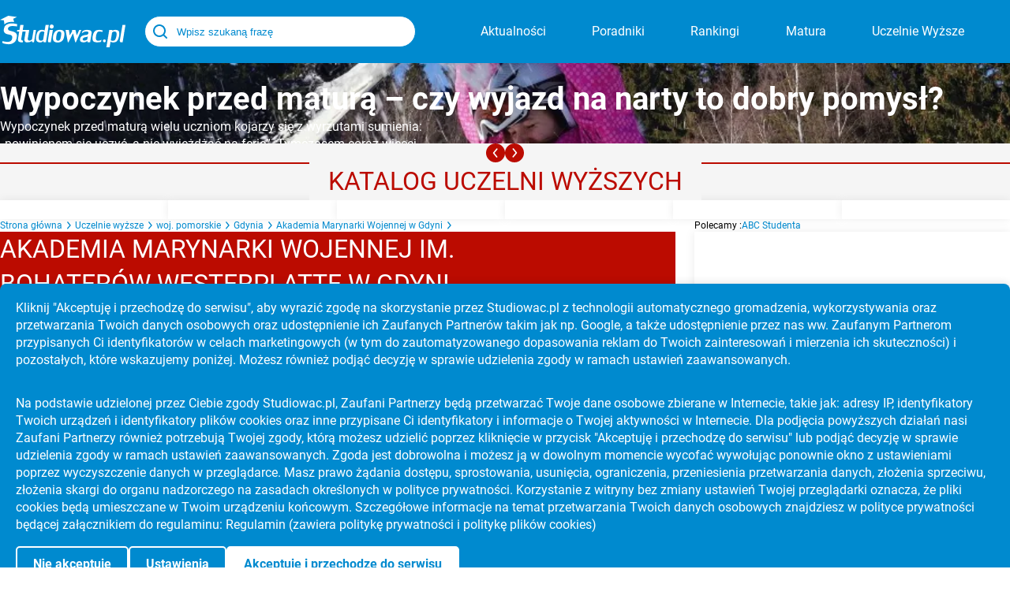

--- FILE ---
content_type: text/html; charset=utf-8
request_url: https://www.google.com/recaptcha/api2/aframe
body_size: 266
content:
<!DOCTYPE HTML><html><head><meta http-equiv="content-type" content="text/html; charset=UTF-8"></head><body><script nonce="vGtm1vgug1nPrGjY1vNUqA">/** Anti-fraud and anti-abuse applications only. See google.com/recaptcha */ try{var clients={'sodar':'https://pagead2.googlesyndication.com/pagead/sodar?'};window.addEventListener("message",function(a){try{if(a.source===window.parent){var b=JSON.parse(a.data);var c=clients[b['id']];if(c){var d=document.createElement('img');d.src=c+b['params']+'&rc='+(localStorage.getItem("rc::a")?sessionStorage.getItem("rc::b"):"");window.document.body.appendChild(d);sessionStorage.setItem("rc::e",parseInt(sessionStorage.getItem("rc::e")||0)+1);localStorage.setItem("rc::h",'1768826699295');}}}catch(b){}});window.parent.postMessage("_grecaptcha_ready", "*");}catch(b){}</script></body></html>

--- FILE ---
content_type: text/css
request_url: https://studiowac.pl/wp-content/themes/lesio-theme/style.css?ver=6.9
body_size: 1570
content:
/*
Theme Name: lesio-theme
Theme URI: https://github.com/number44/lesio-theme
Author: Lesio
Author URI: https://lesio.eu/
Description: Wordpress + API starter theme.
Requires at least: 6.8
Tested up to: 6.8
Requires PHP: 5.7
Version: 
License: GNU General Public License v2 or later
License URI: http://www.gnu.org/licenses/gpl-2.0.html
Text Domain: lesio-theme
Tags: 
*/
*,
*::before,
*::after {
  box-sizing: border-box;
  margin: 0;
  padding: 0;
}
html {
  font-size: 16px;
}
.wp-site-blocks a {
  text-decoration: none;
}

body {
  --red: #bb0b00;
  /* height: 100vh; */
  /* overflow-y: scroll; */
  overflow-x: hidden;
}
body :has(.mobile-nav.active) {
  overflow: hidden !important;

  /* * Setting position: fixed can prevent issues on some mobile browsers
     * where content might "jump" when overflow is set to hidden.
     */
  position: fixed;

  /* * These properties ensure the body is locked to the current viewport 
     * size and position.
     */
  top: 0;
  left: 0;
  right: 0;
  bottom: 0;
}
.site-main {
  /* Or a similar container wrapping your content */
  height: 200vh;
}
.wp-theme-lesio-theme {
  height: 100vh;
}

header.wp-block-template-part {
  z-index: 1000;
}

figcaption {
  text-align: center;
  font-style: italic;
  color: gray;
  font-size: 0.8rem;
}

.button .icon {
  max-width: 1rem;
}

.mx-auto {
  margin-inline: auto;
}

.contact-text p {
  overflow: hidden;
}

body {
  max-width: 100vw;
  overflow-x: hidden;
}

/* EXTRA */

#consent-banner {
  max-height: 50vh !important;
  overflow-y: auto;
}

#consent-banner {
  scrollbar-color: #fff #008acf; /* Thumb color, Track color */
  scrollbar-width: thin;
}

/* 2. WebKit/Chromium Support (Detailed Styling) */
#consent-banner::-webkit-scrollbar {
  width: 10px; /* Overall scrollbar width */
}

#consent-banner::-webkit-scrollbar-track {
  background: #008acf; /* Track color */
}

#consent-banner::-webkit-scrollbar-thumb {
  background-color: #fff; /* Thumb color */
  border-radius: 5px; /* Detailed styling */
}

.wrapper {
  container-type: inline-size;
}

.text-xxs,
.breadcrumb > * .category-tag {
  font-size: clamp(0.75rem, 3.08cqi, 1.3rem);
}
.text-xs {
  font-size: clamp(1rem, 4.103cqi, 1.5rem);
}
.article-content h2 {
  line-height: 1.5;
  font-size: clamp(1.12rem, 4.615cqi, 2.5rem);
}

@media (min-width: 62rem) {
  .text-xxs,
  .breadcrumb > *,
  .category-tag {
    font-size: 0.75rem !important;
  }
  .text-xs {
    font-size: 1rem !important;
  }
  .article-content h2 {
    font-size: clamp(1.5rem, 4.615cqi, 2rem);
  }
}

.wp-block-heading {
  color: #008acf;
  font-weight: 700 !important;
}

#consent-banner .button-group{
	width : 100%!important;
	flex : 1;
	align-self : stretch;
	display : flex;


}
@media (max-width : 600px){
#consent-banner .button-group{
	flex-direction : column-reverse;
	}	
}
.course__title , 
.course__list li ,
.red-links h2
{
  font-size: clamp(0.75rem, 3.08cqi, 1.5rem)!important;
}

@media (min-width: 62rem) {
  .text-xxs,
  .breadcrumb > *,
  .category-tag
	{
    font-size: 0.75rem !important;
  }
.course__title , 
.course__list li ,
.red-links h2,
  .text-xs  {
    font-size: 1.25rem !important;
  }
	
}
.red-links h2{
		text-transform : uppercase!important;
	}
.uczelnia-tabs__content{
	gap: 0px!important;
}

.mx-auto{
	margin-inline : auto!important;
}

.wp-block-theme-section-theme-section  .adsbygoogle{
	display : flex;
	justify-content : center!important;
	align-items : center!important;

	min-width : 100%!important;
}
@media (max-width: 768px) {
.wp-block-theme-section-theme-section     .adsbygoogle{
        /* Ensures the element is visible */
        display: block !important; 
        /* Ensures it takes up full width on mobile */
        width: 100% !important; 
        /* Prevents it from collapsing if content is slow to load */
        min-height: 100px; 
		display: block; 
		min-width: 250px; 
		min-height: 250px;
    }

}
@media (min-width: 992px) {

	.panel-text{
		font-size : 1.4rem!important;
	}
}
@media (max-width: 992px) {
.wp-block-theme-section-theme-section .adsbygoogle{
	min-width: 900px; 
	
	}
	
}





--- FILE ---
content_type: application/javascript
request_url: https://studiowac.pl/wp-content/themes/lesio-theme/dist/front/main.js?ver=1.0.0
body_size: 838
content:
"use strict";
(() => {
  // resources/front/googleConsent.ts
  function setConsentCookie() {
    const cookieName = googleConsentData.cookieName;
    const cookieDuration = googleConsentData.cookieDuration;
    const d = /* @__PURE__ */ new Date();
    d.setTime(d.getTime() + cookieDuration * 24 * 60 * 60 * 1e3);
    const expires = `expires=${d.toUTCString()}`;
    document.cookie = `${cookieName}=true;${expires};path=/`;
  }
  function updateGtagConsent(analytics, ad) {
    if (window.gtag) {
      window.gtag("consent", "update", {
        ad_user_data: ad,
        ad_personalization: ad,
        ad_storage: ad,
        analytics_storage: analytics
      });
    }
  }
  function googleConsentInit() {
    if (window.gtag) {
      window.gtag("consent", "default", {
        ad_user_data: "denied",
        ad_personalization: "denied",
        ad_storage: "denied",
        analytics_storage: "denied",
        wait_for_update: 500
      });
    }
    const banner = document.getElementById("consent-banner");
    const modal = document.getElementById("consent-modal");
    const acceptAllButton = document.getElementById("accept-consent");
    const declineButton = document.getElementById("decline-consent");
    const settingsButton = document.getElementById("settings-consent");
    const savePreferencesButton = document.getElementById("save-preferences");
    const closeModalButton = document.getElementById("close-modal");
    const analyticsCheckbox = document.getElementById("consent-analytics");
    const advertisingCheckbox = document.getElementById("consent-advertising");
    const hideConsentUIs = () => {
      if (banner) banner.style.display = "none";
      if (modal) modal.style.display = "none";
    };
    if (acceptAllButton) {
      acceptAllButton.addEventListener("click", () => {
        hideConsentUIs();
        setConsentCookie();
        updateGtagConsent("granted", "granted");
      });
    }
    if (declineButton) {
      declineButton.addEventListener("click", () => {
        hideConsentUIs();
        updateGtagConsent("denied", "denied");
      });
    }
    if (settingsButton) {
      settingsButton.addEventListener("click", () => {
        if (banner) banner.style.display = "none";
        if (modal) modal.style.display = "flex";
      });
    }
    if (closeModalButton) {
      closeModalButton.addEventListener("click", () => {
        if (modal) modal.style.display = "none";
        if (banner && !document.cookie.includes(googleConsentData.cookieName)) {
          banner.style.display = "block";
        }
      });
    }
    if (savePreferencesButton) {
      savePreferencesButton.addEventListener("click", () => {
        hideConsentUIs();
        setConsentCookie();
        const analyticsConsent = analyticsCheckbox?.checked ? "granted" : "denied";
        const advertisingConsent = advertisingCheckbox?.checked ? "granted" : "denied";
        updateGtagConsent(analyticsConsent, advertisingConsent);
      });
    }
  }
  var googleConsent_default = googleConsentInit;

  // resources/front/main.ts
  document.addEventListener("DOMContentLoaded", () => {
    if (typeof googleConsentData !== "undefined" && googleConsentData.isEnabled) {
      googleConsent_default();
    }
  });
})();
//# sourceMappingURL=main.js.map


--- FILE ---
content_type: application/javascript
request_url: https://studiowac.pl/wp-content/themes/lesio-theme/dist/blocks/main.js?ver=1.0.0
body_size: 486
content:
"use strict";
(() => {
  // resources/blocks/scripts/lazyload.ts
  function lazyLoadFoo(selector = ".lazy-load-image", options = { rootMargin: "200px", threshold: 0.01 }) {
    if (!("IntersectionObserver" in window)) {
      document.querySelectorAll(selector).forEach((img) => {
        loadHighResImage(img);
      });
      return;
    }
    const loadHighResImage = (img) => {
      const largeSrc = img.getAttribute("data-src-large");
      const srcset = img.getAttribute("data-srcset");
      const sizes = img.getAttribute("data-sizes");
      if (srcset) {
        img.setAttribute("srcset", srcset);
        img.removeAttribute("data-srcset");
      }
      if (sizes) {
        img.setAttribute("sizes", sizes);
        img.removeAttribute("data-sizes");
      }
      if (largeSrc) {
        img.setAttribute("src", largeSrc);
        img.removeAttribute("data-src-large");
      }
      img.classList.add("loaded");
    };
    const observerCallback = (entries, observer2) => {
      entries.forEach((entry) => {
        if (entry.isIntersecting) {
          const img = entry.target;
          loadHighResImage(img);
          observer2.unobserve(img);
        }
      });
    };
    const observer = new IntersectionObserver(observerCallback, options);
    const lazyImages = document.querySelectorAll(selector);
    lazyImages.forEach((image) => {
      observer.observe(image);
    });
  }

  // resources/blocks/main.ts
  lazyLoadFoo();
})();
//# sourceMappingURL=main.js.map


--- FILE ---
content_type: image/svg+xml
request_url: https://studiowac.pl/wp-content/themes/lesio-theme/assets/images/right-arrow-blue.svg
body_size: 555
content:
<svg width="16" height="16" viewBox="0 0 16 16" fill="none" xmlns="http://www.w3.org/2000/svg">
<g id="Group 5">
<g id="&#240;&#159;&#166;&#134; icon &#34;arrow ios forward&#34;">
<path id="Vector" d="M6.66784 12.4767C6.51207 12.477 6.36111 12.4236 6.24117 12.3257C6.17367 12.2706 6.11787 12.203 6.07697 12.1266C6.03606 12.0502 6.01087 11.9667 6.00282 11.8807C5.99477 11.7948 6.00402 11.7081 6.03005 11.6256C6.05608 11.5432 6.09837 11.4666 6.15451 11.4003L9.14117 7.88246L6.26117 4.35803C6.2058 4.2909 6.16444 4.21365 6.13949 4.13073C6.11453 4.04781 6.10647 3.96086 6.11576 3.87486C6.12506 3.78886 6.15152 3.70552 6.19364 3.62963C6.23575 3.55374 6.29269 3.48678 6.36117 3.43262C6.43015 3.37287 6.51093 3.32781 6.59844 3.30025C6.68594 3.27269 6.77829 3.26324 6.86969 3.27248C6.96108 3.28172 7.04955 3.30947 7.12954 3.35397C7.20953 3.39847 7.27931 3.45876 7.33451 3.53107L10.5545 7.46898C10.6526 7.58641 10.7062 7.73372 10.7062 7.88574C10.7062 8.03776 10.6526 8.18506 10.5545 8.3025L7.22117 12.2404C7.1543 12.3198 7.06934 12.3826 6.9732 12.4237C6.87706 12.4647 6.77244 12.4829 6.66784 12.4767Z" fill="#008ACF"/>
</g>
</g>
</svg>


--- FILE ---
content_type: application/javascript
request_url: https://studiowac.pl/wp-content/themes/lesio-theme/build/theme-adverts/view.js?ver=a7d83216bd05293e4a1f
body_size: 21
content:
import{store as t}from"@wordpress/interactivity";const{state:s}=t("theme-adverts",{state:{},actions:{},callbacks:{}});

--- FILE ---
content_type: image/svg+xml
request_url: https://studiowac.pl/wp-content/themes/lesio-theme/assets/icons/hamburger.svg
body_size: 151
content:
<svg xmlns="http://www.w3.org/2000/svg" width="31" height="18" viewBox="0 0 31 18" fill="none">
<rect width="31" height="2" fill="white"/>
<rect y="8" width="31" height="2" fill="white"/>
<rect y="16" width="31" height="2" fill="white"/>
</svg>

--- FILE ---
content_type: application/javascript
request_url: https://studiowac.pl/wp-content/themes/lesio-theme/build/theme-header/view.js?ver=bbab865c54e574d17918
body_size: 393
content:
import{getContext as e,getElement as t,store as n}from"@wordpress/interactivity";const{actions:l,callbacks:o}=n("theme-header",{actions:{handleSearchInput:t=>{const n=e(),l=t.target;n.hideClearInput=l.value.length<3},handleClearSearchInput:t=>{t.preventDefault();const n=e();document.getElementById("search-input").value="",n.hideClearInput=!0},handleMobileNavToggle:()=>{const t=e();t.mobileNavOpen=!t.mobileNavOpen},handleSearchSubmit:t=>{e();const n=t.target.querySelector("#search-input");window.innerWidth<992&&document.activeElement!==n&&(t.preventDefault(),n.focus())}},callbacks:{showResetInput:()=>!e().hideClearInput,handleScroll:e=>{const{ref:n}=t(),l=n;if(!l)return;let o=document.body.scrollTop||document.documentElement.scrollTop;document.documentElement.scrollHeight,document.documentElement.clientHeight,o>50?l.classList.add("scrolled"):l.classList.remove("scrolled")}}});

--- FILE ---
content_type: application/javascript
request_url: https://studiowac.pl/wp-content/themes/lesio-theme/build/theme-logos/view.js?ver=0a2527b92b4c13a06204
body_size: 9621
content:
import{getContext as t,getElement as n,store as e}from"@wordpress/interactivity";function o(t){return"number"==typeof t}function r(t){return"string"==typeof t}function i(t){return"boolean"==typeof t}function s(t){return"[object Object]"===Object.prototype.toString.call(t)}function c(t){return Math.abs(t)}function u(t){return Math.sign(t)}function a(t,n){return c(t-n)}function l(t){return m(t).map(Number)}function d(t){return t[f(t)]}function f(t){return Math.max(0,t.length-1)}function p(t,n){return n===f(t)}function g(t,n=0){return Array.from(Array(t),(t,e)=>n+e)}function m(t){return Object.keys(t)}function h(t,n){return[t,n].reduce((t,n)=>(m(n).forEach(e=>{const o=t[e],r=n[e],i=s(o)&&s(r);t[e]=i?h(o,r):r}),t),{})}function y(t,n){return void 0!==n.MouseEvent&&t instanceof n.MouseEvent}function b(){let t=[];const n={add:function(e,o,r,i={passive:!0}){let s;if("addEventListener"in e)e.addEventListener(o,r,i),s=()=>e.removeEventListener(o,r,i);else{const t=e;t.addListener(r),s=()=>t.removeListener(r)}return t.push(s),n},clear:function(){t=t.filter(t=>t())}};return n}function v(t=0,n=0){const e=c(t-n);function o(n){return n<t}function r(t){return t>n}function i(t){return o(t)||r(t)}return{length:e,max:n,min:t,constrain:function(e){return i(e)?o(e)?t:n:e},reachedAny:i,reachedMax:r,reachedMin:o,removeOffset:function(t){return e?t-e*Math.ceil((t-n)/e):t}}}function S(t,n,e){const{constrain:o}=v(0,t),r=t+1;let i=s(n);function s(t){return e?c((r+t)%r):o(t)}function u(){return i}function a(){return S(t,u(),e)}const l={get:u,set:function(t){return i=s(t),l},add:function(t){return a().set(u()+t)},clone:a};return l}function x(t,n,e,o,r,s,l,d,f,p,g,m,h,S,x,E,w,L,A){const{cross:I,direction:D}=t,O=["INPUT","SELECT","TEXTAREA"],M={passive:!1},F=b(),N=b(),T=v(50,225).constrain(S.measure(20)),k={mouse:300,touch:400},P={mouse:500,touch:600},H=x?43:25;let z=!1,B=0,C=0,R=!1,V=!1,_=!1,q=!1;function U(t){if(!y(t,o)&&t.touches.length>=2)return j(t);const n=s.readPoint(t),e=s.readPoint(t,I),i=a(n,B),c=a(e,C);if(!V&&!q){if(!t.cancelable)return j(t);if(V=i>c,!V)return j(t)}const u=s.pointerMove(t);i>E&&(_=!0),p.useFriction(.3).useDuration(.75),d.start(),r.add(D(u)),t.preventDefault()}function j(t){const n=g.byDistance(0,!1).index!==m.get(),e=s.pointerUp(t)*(x?P:k)[q?"mouse":"touch"],o=function(t,n){const e=m.add(-1*u(t)),o=g.byDistance(t,!x).distance;return x||c(t)<T?o:w&&n?.5*o:g.byIndex(e.get(),0).distance}(D(e),n),r=function(t,n){if(0===t||0===n)return 0;if(c(t)<=c(n))return 0;const e=a(c(t),c(n));return c(e/t)}(e,o),i=H-10*r,l=L+r/50;V=!1,R=!1,N.clear(),p.useDuration(i).useFriction(l),f.distance(o,!x),q=!1,h.emit("pointerUp")}function $(t){_&&(t.stopPropagation(),t.preventDefault(),_=!1)}return{init:function(t){if(!A)return;function c(c){(i(A)||A(t,c))&&function(t){const i=y(t,o);q=i,_=x&&i&&!t.buttons&&z,z=a(r.get(),l.get())>=2,i&&0!==t.button||function(t){const n=t.nodeName||"";return O.includes(n)}(t.target)||(R=!0,s.pointerDown(t),p.useFriction(0).useDuration(0),r.set(l),function(){const t=q?e:n;N.add(t,"touchmove",U,M).add(t,"touchend",j).add(t,"mousemove",U,M).add(t,"mouseup",j)}(),B=s.readPoint(t),C=s.readPoint(t,I),h.emit("pointerDown"))}(c)}const u=n;F.add(u,"dragstart",t=>t.preventDefault(),M).add(u,"touchmove",()=>{},M).add(u,"touchend",()=>{}).add(u,"touchstart",c).add(u,"mousedown",c).add(u,"touchcancel",j).add(u,"contextmenu",j).add(u,"click",$,!0)},destroy:function(){F.clear(),N.clear()},pointerDown:function(){return R}}}function E(t,n){let e,o;function r(t){return t.timeStamp}function i(e,o){const r="client"+("x"===(o||t.scroll)?"X":"Y");return(y(e,n)?e:e.touches[0])[r]}return{pointerDown:function(t){return e=t,o=t,i(t)},pointerMove:function(t){const n=i(t)-i(o),s=r(t)-r(e)>170;return o=t,s&&(e=t),n},pointerUp:function(t){if(!e||!o)return 0;const n=i(o)-i(e),s=r(t)-r(e),u=r(t)-r(o)>170,a=n/s;return s&&!u&&c(a)>.1?a:0},readPoint:i}}function w(t,n,e,o,r,s,u){const a=[t].concat(o);let l,d,f=[],p=!1;function g(t){return r.measureSize(u.measure(t))}return{init:function(r){s&&(d=g(t),f=o.map(g),l=new ResizeObserver(e=>{(i(s)||s(r,e))&&function(e){for(const i of e){if(p)return;const e=i.target===t,s=o.indexOf(i.target),u=e?d:f[s];if(c(g(e?t:o[s])-u)>=.5){r.reInit(),n.emit("resize");break}}}(e)}),e.requestAnimationFrame(()=>{a.forEach(t=>l.observe(t))}))},destroy:function(){p=!0,l&&l.disconnect()}}}function L(t,n,e,o,r){const i=r.measure(10),s=r.measure(50),u=v(.1,.99);let a=!1;function l(){return!a&&!!t.reachedAny(e.get())&&!!t.reachedAny(n.get())}return{shouldConstrain:l,constrain:function(r){if(!l())return;const a=t.reachedMin(n.get())?"min":"max",d=c(t[a]-n.get()),f=e.get()-n.get(),p=u.constrain(d/s);e.subtract(f*p),!r&&c(f)<i&&(e.set(t.constrain(e.get())),o.useDuration(25).useBaseFriction())},toggleActive:function(t){a=!t}}}function A(t,n,e,o){const r=n.min+.1,i=n.max+.1,{reachedMin:s,reachedMax:c}=v(r,i);return{loop:function(n){if(!function(t){return 1===t?c(e.get()):-1===t&&s(e.get())}(n))return;const r=t*(-1*n);o.forEach(t=>t.add(r))}}}function I(t){let n=t;function e(t){return o(t)?t:t.get()}return{get:function(){return n},set:function(t){n=e(t)},add:function(t){n+=e(t)},subtract:function(t){n-=e(t)}}}function D(t,n){const e="x"===t.scroll?function(t){return`translate3d(${t}px,0px,0px)`}:function(t){return`translate3d(0px,${t}px,0px)`},o=n.style;let r=null,i=!1;return{clear:function(){i||(o.transform="",n.getAttribute("style")||n.removeAttribute("style"))},to:function(n){if(i)return;const s=(c=t.direction(n),Math.round(100*c)/100);var c;s!==r&&(o.transform=e(s),r=s)},toggleActive:function(t){i=!t}}}function O(t,n,e,o,r,i,s,c,u){const a=l(r),d=l(r).reverse(),f=function(){const t=s[0];return m(g(d,t),e,!1)}().concat(function(){const t=n-s[0]-1;return m(g(a,t),-e,!0)}());function p(t,n){return t.reduce((t,n)=>t-r[n],n)}function g(t,n){return t.reduce((t,e)=>p(t,n)>0?t.concat([e]):t,[])}function m(r,s,a){const l=function(t){return i.map((e,r)=>({start:e-o[r]+.5+t,end:e+n-.5+t}))}(s);return r.map(n=>{const o=a?0:-e,r=a?e:0,i=a?"end":"start",s=l[n][i];return{index:n,loopPoint:s,slideLocation:I(-1),translate:D(t,u[n]),target:()=>c.get()>s?o:r}})}return{canLoop:function(){return f.every(({index:t})=>p(a.filter(n=>n!==t),n)<=.1)},clear:function(){f.forEach(t=>t.translate.clear())},loop:function(){f.forEach(t=>{const{target:n,translate:e,slideLocation:o}=t,r=n();r!==o.get()&&(e.to(r),o.set(r))})},loopPoints:f}}function M(t,n,e){let o,r=!1;return{init:function(s){e&&(o=new MutationObserver(t=>{r||(i(e)||e(s,t))&&function(t){for(const e of t)if("childList"===e.type){s.reInit(),n.emit("slidesChanged");break}}(t)}),o.observe(t,{childList:!0}))},destroy:function(){o&&o.disconnect(),r=!0}}}function F(t,n,e,s,h,y,F){const{align:N,axis:T,direction:k,startIndex:P,loop:H,duration:z,dragFree:B,dragThreshold:C,inViewThreshold:R,slidesToScroll:V,skipSnaps:_,containScroll:q,watchResize:U,watchSlides:j,watchDrag:$,watchFocus:G}=y,W={measure:function(t){const{offsetTop:n,offsetLeft:e,offsetWidth:o,offsetHeight:r}=t;return{top:n,right:e+o,bottom:n+r,left:e,width:o,height:r}}},Q=W.measure(n),X=e.map(W.measure),Y=function(t,n){const e="rtl"===n,o="y"===t,r=!o&&e?-1:1;return{scroll:o?"y":"x",cross:o?"x":"y",startEdge:o?"top":e?"right":"left",endEdge:o?"bottom":e?"left":"right",measureSize:function(t){const{height:n,width:e}=t;return o?n:e},direction:function(t){return t*r}}}(T,k),J=Y.measureSize(Q),K=function(t){return{measure:function(n){return t*(n/100)}}}(J),Z=function(t,n){const e={start:function(){return 0},center:function(t){return o(t)/2},end:o};function o(t){return n-t}return{measure:function(o,i){return r(t)?e[t](o):t(n,o,i)}}}(N,J),tt=!H&&!!q,nt=H||!!q,{slideSizes:et,slideSizesWithGaps:ot,startGap:rt,endGap:it}=function(t,n,e,o,r,i){const{measureSize:s,startEdge:u,endEdge:a}=t,l=e[0]&&r,f=function(){if(!l)return 0;const t=e[0];return c(n[u]-t[u])}(),g=function(){if(!l)return 0;const t=i.getComputedStyle(d(o));return parseFloat(t.getPropertyValue(`margin-${a}`))}(),m=e.map(s),h=e.map((t,n,e)=>{const o=!n,r=p(e,n);return o?m[n]+f:r?m[n]+g:e[n+1][u]-t[u]}).map(c);return{slideSizes:m,slideSizesWithGaps:h,startGap:f,endGap:g}}(Y,Q,X,e,nt,h),st=function(t,n,e,r,i,s,u,a,p){const{startEdge:g,endEdge:m,direction:h}=t,y=o(e);return{groupSlides:function(t){return y?function(t,n){return l(t).filter(t=>t%n===0).map(e=>t.slice(e,e+n))}(t,e):function(t){return t.length?l(t).reduce((e,o,l)=>{const y=d(e)||0,b=0===y,v=o===f(t),S=i[g]-s[y][g],x=i[g]-s[o][m],E=!r&&b?h(u):0,w=c(x-(!r&&v?h(a):0)-(S+E));return l&&w>n+p&&e.push(o),v&&e.push(t.length),e},[]).map((n,e,o)=>{const r=Math.max(o[e-1]||0);return t.slice(r,n)}):[]}(t)}}}(Y,J,V,H,Q,X,rt,it,2),{snaps:ct,snapsAligned:ut}=function(t,n,e,o,r){const{startEdge:i,endEdge:s}=t,{groupSlides:u}=r,a=u(o).map(t=>d(t)[s]-t[0][i]).map(c).map(n.measure),l=o.map(t=>e[i]-t[i]).map(t=>-c(t)),f=u(l).map(t=>t[0]).map((t,n)=>t+a[n]);return{snaps:l,snapsAligned:f}}(Y,Z,Q,X,st),at=-d(ct)+d(ot),{snapsContained:lt,scrollContainLimit:dt}=function(t,n,e,o){const r=v(-n+t,0),i=e.map((t,n)=>{const{min:o,max:i}=r,s=r.constrain(t),u=!n,a=p(e,n);return u?i:a||c(o,s)?o:c(i,s)?i:s}).map(t=>parseFloat(t.toFixed(3))),s=function(){const t=i[0],n=d(i);return v(i.lastIndexOf(t),i.indexOf(n)+1)}();function c(t,n){return a(t,n)<=1}return{snapsContained:function(){if(n<=t+2)return[r.max];if("keepSnaps"===o)return i;const{min:e,max:c}=s;return i.slice(e,c)}(),scrollContainLimit:s}}(J,at,ut,q),ft=tt?lt:ut,{limit:pt}=function(t,n,e){const o=n[0];return{limit:v(e?o-t:d(n),o)}}(at,ft,H),gt=S(f(ft),P,H),mt=gt.clone(),ht=l(e),yt=function(t,n,e,o){const r=b(),i=1e3/60;let s=null,c=0,u=0;function a(t){if(!u)return;s||(s=t,e(),e());const r=t-s;for(s=t,c+=r;c>=i;)e(),c-=i;o(c/i),u&&(u=n.requestAnimationFrame(a))}function l(){n.cancelAnimationFrame(u),s=null,c=0,u=0}return{init:function(){r.add(t,"visibilitychange",()=>{t.hidden&&(s=null,c=0)})},destroy:function(){l(),r.clear()},start:function(){u||(u=n.requestAnimationFrame(a))},stop:l,update:e,render:o}}(s,h,()=>(({dragHandler:t,scrollBody:n,scrollBounds:e,options:{loop:o}})=>{o||e.constrain(t.pointerDown()),n.seek()})(Nt),t=>(({scrollBody:t,translate:n,location:e,offsetLocation:o,previousLocation:r,scrollLooper:i,slideLooper:s,dragHandler:c,animation:u,eventHandler:a,scrollBounds:l,options:{loop:d}},f)=>{const p=t.settled(),g=!l.shouldConstrain(),m=d?p:p&&g,h=m&&!c.pointerDown();h&&u.stop();const y=e.get()*f+r.get()*(1-f);o.set(y),d&&(i.loop(t.direction()),s.loop()),n.to(o.get()),h&&a.emit("settle"),m||a.emit("scroll")})(Nt,t)),bt=ft[gt.get()],vt=I(bt),St=I(bt),xt=I(bt),Et=I(bt),wt=function(t,n,e,o,r){let i=0,s=0,a=r,l=.68,d=t.get(),f=0;function p(t){return a=t,m}function g(t){return l=t,m}const m={direction:function(){return s},duration:function(){return a},velocity:function(){return i},seek:function(){const n=o.get()-t.get();let r=0;return a?(e.set(t),i+=n/a,i*=l,d+=i,t.add(i),r=d-f):(i=0,e.set(o),t.set(o),r=n),s=u(r),f=d,m},settled:function(){return c(o.get()-n.get())<.001},useBaseFriction:function(){return g(.68)},useBaseDuration:function(){return p(r)},useFriction:g,useDuration:p};return m}(vt,xt,St,Et,z),Lt=function(t,n,e,o,r){const{reachedAny:i,removeOffset:s,constrain:a}=o;function l(t){return t.concat().sort((t,n)=>c(t)-c(n))[0]}function f(n,o){const r=[n,n+e,n-e];if(!t)return n;if(!o)return l(r);const i=r.filter(t=>u(t)===o);return i.length?l(i):d(r)-e}return{byDistance:function(e,o){const u=r.get()+e,{index:l,distance:d}=function(e){const o=t?s(e):a(e),r=n.map((t,n)=>({diff:f(t-o,0),index:n})).sort((t,n)=>c(t.diff)-c(n.diff)),{index:i}=r[0];return{index:i,distance:o}}(u),p=!t&&i(u);return!o||p?{index:l,distance:e}:{index:l,distance:e+f(n[l]-d,0)}},byIndex:function(t,e){return{index:t,distance:f(n[t]-r.get(),e)}},shortcut:f}}(H,ft,at,pt,Et),At=function(t,n,e,o,r,i,s){function c(r){const c=r.distance,u=r.index!==n.get();i.add(c),c&&(o.duration()?t.start():(t.update(),t.render(1),t.update())),u&&(e.set(n.get()),n.set(r.index),s.emit("select"))}return{distance:function(t,n){c(r.byDistance(t,n))},index:function(t,e){const o=n.clone().set(t);c(r.byIndex(o.get(),e))}}}(yt,gt,mt,wt,Lt,Et,F),It=function(t){const{max:n,length:e}=t;return{get:function(t){return e?(t-n)/-e:0}}}(pt),Dt=b(),Ot=function(t,n,e,o){const r={};let i,s=null,c=null,u=!1;return{init:function(){i=new IntersectionObserver(t=>{u||(t.forEach(t=>{const e=n.indexOf(t.target);r[e]=t}),s=null,c=null,e.emit("slidesInView"))},{root:t.parentElement,threshold:o}),n.forEach(t=>i.observe(t))},destroy:function(){i&&i.disconnect(),u=!0},get:function(t=!0){if(t&&s)return s;if(!t&&c)return c;const n=function(t){return m(r).reduce((n,e)=>{const o=parseInt(e),{isIntersecting:i}=r[o];return(t&&i||!t&&!i)&&n.push(o),n},[])}(t);return t&&(s=n),t||(c=n),n}}}(n,e,F,R),{slideRegistry:Mt}=function(t,n,e,o,r,i){const{groupSlides:s}=r,{min:c,max:u}=o;return{slideRegistry:function(){const o=s(i),r=!t||"keepSnaps"===n;return 1===e.length?[i]:r?o:o.slice(c,u).map((t,n,e)=>{const o=!n,r=p(e,n);return o?g(d(e[0])+1):r?g(f(i)-d(e)[0]+1,d(e)[0]):t})}()}}(tt,q,ft,dt,st,ht),Ft=function(t,n,e,r,s,c,u,a){const l={passive:!0,capture:!0};let d=0;function f(t){"Tab"===t.code&&(d=(new Date).getTime())}return{init:function(p){a&&(c.add(document,"keydown",f,!1),n.forEach((n,f)=>{c.add(n,"focus",n=>{(i(a)||a(p,n))&&function(n){if((new Date).getTime()-d>10)return;u.emit("slideFocusStart"),t.scrollLeft=0;const i=e.findIndex(t=>t.includes(n));o(i)&&(s.useDuration(0),r.index(i,0),u.emit("slideFocus"))}(f)},l)}))}}}(t,e,Mt,At,wt,Dt,F,G),Nt={ownerDocument:s,ownerWindow:h,eventHandler:F,containerRect:Q,slideRects:X,animation:yt,axis:Y,dragHandler:x(Y,t,s,h,Et,E(Y,h),vt,yt,At,wt,Lt,gt,F,K,B,C,_,.68,$),eventStore:Dt,percentOfView:K,index:gt,indexPrevious:mt,limit:pt,location:vt,offsetLocation:xt,previousLocation:St,options:y,resizeHandler:w(n,F,h,e,Y,U,W),scrollBody:wt,scrollBounds:L(pt,xt,Et,wt,K),scrollLooper:A(at,pt,xt,[vt,xt,St,Et]),scrollProgress:It,scrollSnapList:ft.map(It.get),scrollSnaps:ft,scrollTarget:Lt,scrollTo:At,slideLooper:O(Y,J,at,et,ot,ct,ft,xt,e),slideFocus:Ft,slidesHandler:M(n,F,j),slidesInView:Ot,slideIndexes:ht,slideRegistry:Mt,slidesToScroll:st,target:Et,translate:D(Y,n)};return Nt}const N={align:"center",axis:"x",container:null,slides:null,containScroll:"trimSnaps",direction:"ltr",slidesToScroll:1,inViewThreshold:0,breakpoints:{},dragFree:!1,dragThreshold:10,loop:!1,skipSnaps:!1,duration:25,startIndex:0,active:!0,watchDrag:!0,watchResize:!0,watchSlides:!0,watchFocus:!0};function T(t){function n(t,n){return h(t,n||{})}return{mergeOptions:n,optionsAtMedia:function(e){const o=e.breakpoints||{},r=m(o).filter(n=>t.matchMedia(n).matches).map(t=>o[t]).reduce((t,e)=>n(t,e),{});return n(e,r)},optionsMediaQueries:function(n){return n.map(t=>m(t.breakpoints||{})).reduce((t,n)=>t.concat(n),[]).map(t.matchMedia)}}}function k(t,n,e){const o=t.ownerDocument,i=o.defaultView,s=T(i),c=function(t){let n=[];return{init:function(e,o){return n=o.filter(({options:n})=>!1!==t.optionsAtMedia(n).active),n.forEach(n=>n.init(e,t)),o.reduce((t,n)=>Object.assign(t,{[n.name]:n}),{})},destroy:function(){n=n.filter(t=>t.destroy())}}}(s),u=b(),a=function(){let t,n={};function e(t){return n[t]||[]}const o={init:function(n){t=n},emit:function(n){return e(n).forEach(e=>e(t,n)),o},off:function(t,r){return n[t]=e(t).filter(t=>t!==r),o},on:function(t,r){return n[t]=e(t).concat([r]),o},clear:function(){n={}}};return o}(),{mergeOptions:l,optionsAtMedia:d,optionsMediaQueries:f}=s,{on:p,off:g,emit:m}=a,h=O;let y,v,S,x,E=!1,w=l(N,k.globalOptions),L=l(w),A=[];function I(n){const e=F(t,S,x,o,i,n,a);return n.loop&&!e.slideLooper.canLoop()?I(Object.assign({},n,{loop:!1})):e}function D(n,e){E||(w=l(w,n),L=d(w),A=e||A,function(){const{container:n,slides:e}=L,o=r(n)?t.querySelector(n):n;S=o||t.children[0];const i=r(e)?S.querySelectorAll(e):e;x=[].slice.call(i||S.children)}(),y=I(L),f([w,...A.map(({options:t})=>t)]).forEach(t=>u.add(t,"change",O)),L.active&&(y.translate.to(y.location.get()),y.animation.init(),y.slidesInView.init(),y.slideFocus.init(z),y.eventHandler.init(z),y.resizeHandler.init(z),y.slidesHandler.init(z),y.options.loop&&y.slideLooper.loop(),S.offsetParent&&x.length&&y.dragHandler.init(z),v=c.init(z,A)))}function O(t,n){const e=H();M(),D(l({startIndex:e},t),n),a.emit("reInit")}function M(){y.dragHandler.destroy(),y.eventStore.clear(),y.translate.clear(),y.slideLooper.clear(),y.resizeHandler.destroy(),y.slidesHandler.destroy(),y.slidesInView.destroy(),y.animation.destroy(),c.destroy(),u.clear()}function P(t,n,e){L.active&&!E&&(y.scrollBody.useBaseFriction().useDuration(!0===n?0:L.duration),y.scrollTo.index(t,e||0))}function H(){return y.index.get()}const z={canScrollNext:function(){return y.index.add(1).get()!==H()},canScrollPrev:function(){return y.index.add(-1).get()!==H()},containerNode:function(){return S},internalEngine:function(){return y},destroy:function(){E||(E=!0,u.clear(),M(),a.emit("destroy"),a.clear())},off:g,on:p,emit:m,plugins:function(){return v},previousScrollSnap:function(){return y.indexPrevious.get()},reInit:h,rootNode:function(){return t},scrollNext:function(t){P(y.index.add(1).get(),t,-1)},scrollPrev:function(t){P(y.index.add(-1).get(),t,1)},scrollProgress:function(){return y.scrollProgress.get(y.offsetLocation.get())},scrollSnapList:function(){return y.scrollSnapList},scrollTo:P,selectedScrollSnap:H,slideNodes:function(){return x},slidesInView:function(){return y.slidesInView.get()},slidesNotInView:function(){return y.slidesInView.get(!1)}};return D(n,e),setTimeout(()=>a.emit("init"),0),z}k.globalOptions=void 0;const P={active:!0,breakpoints:{},delay:4e3,jump:!1,playOnInit:!0,stopOnFocusIn:!0,stopOnInteraction:!0,stopOnMouseEnter:!1,stopOnLastSnap:!1,rootNode:null};function H(t={}){let n,e,o,r,i=null,s=0,c=!1,u=!1,a=!1,l=!1;function d(){o||(g()?a=!0:(c||e.emit("autoplay:play"),function(){const{ownerWindow:t}=e.internalEngine();t.clearTimeout(s),s=t.setTimeout(v,r[e.selectedScrollSnap()]),i=(new Date).getTime(),e.emit("autoplay:timerset")}(),c=!0))}function f(){o||(c&&e.emit("autoplay:stop"),function(){const{ownerWindow:t}=e.internalEngine();t.clearTimeout(s),s=0,i=null,e.emit("autoplay:timerstopped")}(),c=!1)}function p(){if(g())return a=c,f();a&&d()}function g(){const{ownerDocument:t}=e.internalEngine();return"hidden"===t.visibilityState}function m(){u||f()}function h(){u||d()}function y(){u=!0,f()}function b(){u=!1,d()}function v(){const{index:t}=e.internalEngine(),o=t.clone().add(1).get(),r=e.scrollSnapList().length-1,i=n.stopOnLastSnap&&o===r;if(e.canScrollNext()?e.scrollNext(l):e.scrollTo(0,l),e.emit("autoplay:select"),i)return f();d()}return{name:"autoplay",options:t,init:function(i,s){e=i;const{mergeOptions:c,optionsAtMedia:u}=s,a=c(P,H.globalOptions),g=c(a,t);if(n=u(g),e.scrollSnapList().length<=1)return;l=n.jump,o=!1,r=function(t,n){const e=t.scrollSnapList();return"number"==typeof n?e.map(()=>n):n(e,t)}(e,n.delay);const{eventStore:v,ownerDocument:S}=e.internalEngine(),x=!!e.internalEngine().options.watchDrag,E=function(t,n){const e=t.rootNode();return n&&n(e)||e}(e,n.rootNode);v.add(S,"visibilitychange",p),x&&e.on("pointerDown",m),x&&!n.stopOnInteraction&&e.on("pointerUp",h),n.stopOnMouseEnter&&v.add(E,"mouseenter",y),n.stopOnMouseEnter&&!n.stopOnInteraction&&v.add(E,"mouseleave",b),n.stopOnFocusIn&&e.on("slideFocusStart",f),n.stopOnFocusIn&&!n.stopOnInteraction&&v.add(e.containerNode(),"focusout",d),n.playOnInit&&d()},destroy:function(){e.off("pointerDown",m).off("pointerUp",h).off("slideFocusStart",f),f(),o=!0,c=!1},play:function(t){void 0!==t&&(l=t),d()},stop:function(){c&&f()},reset:function(){c&&d()},isPlaying:function(){return c},timeUntilNext:function(){return i?r[e.selectedScrollSnap()]-((new Date).getTime()-i):null}}}function z(t,n,e){return Math.min(Math.max(t,n),e)}function B(t){return"number"==typeof t&&!isNaN(t)}function C(t={}){let n,e,o,r,i=[],s=0,c=0,u=0,a=!1;function l(){m(n.selectedScrollSnap(),1)}function d(){a=!1}function f(){a=!1,s=0,c=0}function p(){const t=n.internalEngine().scrollBody.duration();c=t?0:1,a=!0,t||l()}function g(t){const{scrollSnaps:e,location:o,target:r}=n.internalEngine();!B(t)||i[t]<.5||(o.set(e[t]),r.set(o))}function m(t,e){n.scrollSnapList().forEach((o,r)=>{const c=Math.abs(e),l=i[r],d=r===t,f=z(d?l+c:l-c,0,1);i[r]=f;const p=d&&a,g=n.previousScrollSnap();p&&(i[g]=1-f),d&&function(t,e){const{index:o,dragHandler:r,scrollSnaps:i}=n.internalEngine(),c=r.pointerDown(),a=1/(i.length-1);let l=t,d=c?n.selectedScrollSnap():n.previousScrollSnap();if(c&&l===d){const t=-1*Math.sign(s);l=d,d=o.clone().set(d).add(t).get()}u=d*a+(l-d)*a*e}(t,f),function(t){const e=n.internalEngine().slideRegistry[t],{scrollSnaps:o,containerRect:r}=n.internalEngine(),s=i[t];e.forEach(e=>{const i=n.slideNodes()[e].style,c=parseFloat(s.toFixed(2)),u=c>0,a=function(t){const{axis:e}=n.internalEngine();return`translate${e.scroll.toUpperCase()}(${e.direction(t)}px)`}(u?o[t]:r.width+2);u&&(i.transform=a),i.opacity=c.toString(),i.pointerEvents=s>.5?"auto":"none",u||(i.transform=a)})}(r)})}function h(){const{dragHandler:t,index:e,scrollBody:o}=n.internalEngine(),r=n.selectedScrollSnap();if(!t.pointerDown())return r;const i=Math.sign(o.velocity()),c=Math.sign(s),u=e.clone().set(r).add(-1*i).get();return i&&c?c===i?u:r:null}function y(){const{target:t,location:o}=n.internalEngine(),r=t.get()-o.get(),u=Math.abs(r)>=1,a=h(),l=!B(a);return function(t){const{dragHandler:n,scrollBody:o}=t.internalEngine(),r=n.pointerDown(),u=o.velocity(),a=o.duration(),l=h(),d=!B(l);if(r){if(!u)return;s+=u,c=Math.abs(u/e),g(l)}if(!r){if(!a||d)return;c+=(1-i[l])/a,c*=.68}d||m(l,c)}(n),!l&&!u&&i[a]>.999}function b(){return u}return{name:"fade",options:t,init:function(t){n=t;const s=n.selectedScrollSnap(),{scrollBody:c,containerRect:u,axis:g}=n.internalEngine(),m=g.measureSize(u);e=z(.75*m,200,500),a=!1,i=n.scrollSnapList().map((t,n)=>n===s?1:0),o=c.settled,r=n.scrollProgress,c.settled=y,n.scrollProgress=b,n.on("select",p).on("slideFocus",l).on("pointerDown",f).on("pointerUp",d),function(){const{translate:t,slideLooper:e}=n.internalEngine();t.clear(),t.toggleActive(!1),e.loopPoints.forEach(({translate:t})=>{t.clear(),t.toggleActive(!1)})}(),l()},destroy:function(){const{scrollBody:t}=n.internalEngine();t.settled=o,n.scrollProgress=r,n.off("select",p).off("slideFocus",l).off("pointerDown",f).off("pointerUp",d),n.slideNodes().forEach(t=>{const n=t.style;n.opacity="",n.transform="",n.pointerEvents="",t.getAttribute("style")||t.removeAttribute("style")})}}}function R(t={}){let n,e=[];const o=["select","slideFocus"];function r(){const{slideRegistry:t}=n.internalEngine(),o=t[n.selectedScrollSnap()];return o?o.map(t=>e[t]).reduce((t,n)=>Math.max(t,n),0):null}function i(){null!==r()&&(n.containerNode().style.height=`${r()}px`)}return{name:"autoHeight",options:t,init:function(t){n=t;const{options:{axis:r},slideRects:s}=n.internalEngine();"y"!==r&&(e=s.map(t=>t.height),o.forEach(t=>n.on(t,i)),i())},destroy:function(){o.forEach(t=>n.off(t,i));const t=n.containerNode();t.style.height="",t.getAttribute("style")||t.removeAttribute("style")}}}H.globalOptions=void 0,C.globalOptions=void 0,R.globalOptions=void 0;const V=".embla__viewport",_="embla__dot",q="embla__dot--selected",U={state:{},actions:{},callbacks:{initCarousel(){const{ref:e}=n();if(!e)return;if(!t())return;const o=e;o&&(o.emblaApiInstance||(o.emblaApiInstance=function(t){if(!t)return void console.warn("Embla Carousel: Root node not provided.");const n=t.querySelector(V),e=t.querySelector(".embla__button--prev"),o=t.querySelector(".embla__button--next"),r=t.querySelector(".embla__dots");if(!n)return void console.error("Embla Carousel: Viewport element not found.",{rootNode:t,selector:V});const i=t.getAttribute("data-carousel-autoplay"),s="true"===t.getAttribute("data-carousel-loop"),c="true"===t.getAttribute("data-carousel-dots"),u="true"===t.getAttribute("data-carousel-arrows"),a=t.getAttribute("data-carousel-initial"),l="true"===t.getAttribute("data-carousel-keyboard-nav"),d="true"===t.getAttribute("data-carousel-fade"),f={loop:s,startIndex:a?Math.max(0,Number(a)-1):0},p=[];if(d&&p.push(R()),null!==i){const t=Number(i)||3e3;p.push(H({delay:t,stopOnInteraction:!1}))}d&&p.push(C());const g=k(n,f,p),m=t=>{const n=t?.plugins()?.autoplay;n&&(!1===n.options.stopOnInteraction?n.reset:n.stop)()};let h,y,b;return u&&e&&o?(h=((t,n,e,o)=>{const r=()=>{t.scrollPrev(),o&&o(t)},i=()=>{t.scrollNext(),o&&o(t)};n.addEventListener("click",r,!1),e.addEventListener("click",i,!1);const s=((t,n,e)=>{const o=()=>{t.canScrollPrev()?n.removeAttribute("disabled"):n.setAttribute("disabled","disabled"),t.canScrollNext()?e.removeAttribute("disabled"):e.setAttribute("disabled","disabled")};return t.on("select",o).on("init",o).on("reInit",o),()=>{n.removeAttribute("disabled"),e.removeAttribute("disabled")}})(t,n,e);return()=>{s(),n.removeEventListener("click",r,!1),e.removeEventListener("click",i,!1)}})(g,e,o,m),g.on("destroy",h)):e&&o||!u||console.warn("Embla Carousel: Arrows enabled but navigation buttons not found.",{rootNode:t}),c&&r?(y=((t,n,e)=>{let o=[];const r=()=>{n.innerHTML=t.scrollSnapList().map(()=>`<button class="${_}" type="button"></button>`).join(""),o=Array.from(n.querySelectorAll(`.${_}`)),o.forEach((n,o)=>{n.addEventListener("click",()=>(n=>{t.scrollTo(n),e&&e(t)})(o),!1)})},i=()=>{if(!o||0===o.length)return;const n=t.previousScrollSnap(),e=t.selectedScrollSnap();o[n]&&o[n].classList.remove(q),o[e]&&o[e].classList.add(q)};return t.on("init",r).on("reInit",r).on("init",i).on("reInit",i).on("select",i),()=>{n.innerHTML=""}})(g,r,m),g.on("destroy",y)):!r&&c&&console.warn("Embla Carousel: Dots enabled but dots container not found.",{rootNode:t}),l&&(b=((t,n)=>{const e=e=>{"ArrowLeft"===e.key?(t.scrollPrev(),n(t)):"ArrowRight"===e.key&&(t.scrollNext(),n(t))};return document.addEventListener("keydown",e,!1),()=>{document.removeEventListener("keydown",e,!1)}})(g,m),g.on("destroy",b)),g}(o)))}}},{state:j}=e("theme-logos",U);

--- FILE ---
content_type: image/svg+xml
request_url: https://studiowac.pl/wp-content/themes/lesio-theme/assets/icons/right_arrow.svg
body_size: 473
content:
<svg xmlns="http://www.w3.org/2000/svg" width="24" height="24" viewBox="0 0 24 24" fill="none">
<path d="M10.0001 18.9999C9.7664 19.0004 9.53996 18.919 9.36005 18.7699C9.25879 18.686 9.17509 18.5829 9.11374 18.4665C9.05239 18.3502 9.01459 18.2229 9.00251 18.0919C8.99044 17.9609 9.00432 17.8289 9.04337 17.7033C9.08241 17.5777 9.14585 17.461 9.23005 17.3599L13.7101 11.9999L9.39005 6.62994C9.30699 6.52765 9.24495 6.40996 9.20752 6.28362C9.17009 6.15728 9.158 6.02479 9.17194 5.89376C9.18587 5.76273 9.22557 5.63575 9.28875 5.52011C9.35192 5.40447 9.43732 5.30246 9.54005 5.21994C9.64352 5.1289 9.76468 5.06024 9.89595 5.01825C10.0272 4.97626 10.1657 4.96185 10.3028 4.97594C10.4399 4.99002 10.5726 5.03229 10.6926 5.1001C10.8126 5.1679 10.9173 5.25977 11.0001 5.36994L15.8301 11.3699C15.9771 11.5489 16.0575 11.7733 16.0575 12.0049C16.0575 12.2366 15.9771 12.461 15.8301 12.6399L10.8301 18.6399C10.7297 18.761 10.6023 18.8566 10.4581 18.9192C10.3139 18.9817 10.157 19.0094 10.0001 18.9999Z" fill="white"/>
</svg>

--- FILE ---
content_type: application/javascript
request_url: https://studiowac.pl/wp-content/themes/lesio-theme/build/theme-bottom/view.js?ver=8498c10096ceea3d14ad
body_size: 9619
content:
import{getContext as t,getElement as n,store as e}from"@wordpress/interactivity";function o(t){return"number"==typeof t}function r(t){return"string"==typeof t}function i(t){return"boolean"==typeof t}function s(t){return"[object Object]"===Object.prototype.toString.call(t)}function c(t){return Math.abs(t)}function u(t){return Math.sign(t)}function a(t,n){return c(t-n)}function l(t){return m(t).map(Number)}function d(t){return t[f(t)]}function f(t){return Math.max(0,t.length-1)}function p(t,n){return n===f(t)}function g(t,n=0){return Array.from(Array(t),(t,e)=>n+e)}function m(t){return Object.keys(t)}function h(t,n){return[t,n].reduce((t,n)=>(m(n).forEach(e=>{const o=t[e],r=n[e],i=s(o)&&s(r);t[e]=i?h(o,r):r}),t),{})}function y(t,n){return void 0!==n.MouseEvent&&t instanceof n.MouseEvent}function b(){let t=[];const n={add:function(e,o,r,i={passive:!0}){let s;if("addEventListener"in e)e.addEventListener(o,r,i),s=()=>e.removeEventListener(o,r,i);else{const t=e;t.addListener(r),s=()=>t.removeListener(r)}return t.push(s),n},clear:function(){t=t.filter(t=>t())}};return n}function v(t=0,n=0){const e=c(t-n);function o(n){return n<t}function r(t){return t>n}function i(t){return o(t)||r(t)}return{length:e,max:n,min:t,constrain:function(e){return i(e)?o(e)?t:n:e},reachedAny:i,reachedMax:r,reachedMin:o,removeOffset:function(t){return e?t-e*Math.ceil((t-n)/e):t}}}function S(t,n,e){const{constrain:o}=v(0,t),r=t+1;let i=s(n);function s(t){return e?c((r+t)%r):o(t)}function u(){return i}function a(){return S(t,u(),e)}const l={get:u,set:function(t){return i=s(t),l},add:function(t){return a().set(u()+t)},clone:a};return l}function x(t,n,e,o,r,s,l,d,f,p,g,m,h,S,x,E,w,L,A){const{cross:I,direction:D}=t,O=["INPUT","SELECT","TEXTAREA"],M={passive:!1},F=b(),N=b(),T=v(50,225).constrain(S.measure(20)),k={mouse:300,touch:400},P={mouse:500,touch:600},H=x?43:25;let z=!1,B=0,C=0,R=!1,V=!1,_=!1,q=!1;function U(t){if(!y(t,o)&&t.touches.length>=2)return j(t);const n=s.readPoint(t),e=s.readPoint(t,I),i=a(n,B),c=a(e,C);if(!V&&!q){if(!t.cancelable)return j(t);if(V=i>c,!V)return j(t)}const u=s.pointerMove(t);i>E&&(_=!0),p.useFriction(.3).useDuration(.75),d.start(),r.add(D(u)),t.preventDefault()}function j(t){const n=g.byDistance(0,!1).index!==m.get(),e=s.pointerUp(t)*(x?P:k)[q?"mouse":"touch"],o=function(t,n){const e=m.add(-1*u(t)),o=g.byDistance(t,!x).distance;return x||c(t)<T?o:w&&n?.5*o:g.byIndex(e.get(),0).distance}(D(e),n),r=function(t,n){if(0===t||0===n)return 0;if(c(t)<=c(n))return 0;const e=a(c(t),c(n));return c(e/t)}(e,o),i=H-10*r,l=L+r/50;V=!1,R=!1,N.clear(),p.useDuration(i).useFriction(l),f.distance(o,!x),q=!1,h.emit("pointerUp")}function $(t){_&&(t.stopPropagation(),t.preventDefault(),_=!1)}return{init:function(t){if(!A)return;function c(c){(i(A)||A(t,c))&&function(t){const i=y(t,o);q=i,_=x&&i&&!t.buttons&&z,z=a(r.get(),l.get())>=2,i&&0!==t.button||function(t){const n=t.nodeName||"";return O.includes(n)}(t.target)||(R=!0,s.pointerDown(t),p.useFriction(0).useDuration(0),r.set(l),function(){const t=q?e:n;N.add(t,"touchmove",U,M).add(t,"touchend",j).add(t,"mousemove",U,M).add(t,"mouseup",j)}(),B=s.readPoint(t),C=s.readPoint(t,I),h.emit("pointerDown"))}(c)}const u=n;F.add(u,"dragstart",t=>t.preventDefault(),M).add(u,"touchmove",()=>{},M).add(u,"touchend",()=>{}).add(u,"touchstart",c).add(u,"mousedown",c).add(u,"touchcancel",j).add(u,"contextmenu",j).add(u,"click",$,!0)},destroy:function(){F.clear(),N.clear()},pointerDown:function(){return R}}}function E(t,n){let e,o;function r(t){return t.timeStamp}function i(e,o){const r="client"+("x"===(o||t.scroll)?"X":"Y");return(y(e,n)?e:e.touches[0])[r]}return{pointerDown:function(t){return e=t,o=t,i(t)},pointerMove:function(t){const n=i(t)-i(o),s=r(t)-r(e)>170;return o=t,s&&(e=t),n},pointerUp:function(t){if(!e||!o)return 0;const n=i(o)-i(e),s=r(t)-r(e),u=r(t)-r(o)>170,a=n/s;return s&&!u&&c(a)>.1?a:0},readPoint:i}}function w(t,n,e,o,r,s,u){const a=[t].concat(o);let l,d,f=[],p=!1;function g(t){return r.measureSize(u.measure(t))}return{init:function(r){s&&(d=g(t),f=o.map(g),l=new ResizeObserver(e=>{(i(s)||s(r,e))&&function(e){for(const i of e){if(p)return;const e=i.target===t,s=o.indexOf(i.target),u=e?d:f[s];if(c(g(e?t:o[s])-u)>=.5){r.reInit(),n.emit("resize");break}}}(e)}),e.requestAnimationFrame(()=>{a.forEach(t=>l.observe(t))}))},destroy:function(){p=!0,l&&l.disconnect()}}}function L(t,n,e,o,r){const i=r.measure(10),s=r.measure(50),u=v(.1,.99);let a=!1;function l(){return!a&&!!t.reachedAny(e.get())&&!!t.reachedAny(n.get())}return{shouldConstrain:l,constrain:function(r){if(!l())return;const a=t.reachedMin(n.get())?"min":"max",d=c(t[a]-n.get()),f=e.get()-n.get(),p=u.constrain(d/s);e.subtract(f*p),!r&&c(f)<i&&(e.set(t.constrain(e.get())),o.useDuration(25).useBaseFriction())},toggleActive:function(t){a=!t}}}function A(t,n,e,o){const r=n.min+.1,i=n.max+.1,{reachedMin:s,reachedMax:c}=v(r,i);return{loop:function(n){if(!function(t){return 1===t?c(e.get()):-1===t&&s(e.get())}(n))return;const r=t*(-1*n);o.forEach(t=>t.add(r))}}}function I(t){let n=t;function e(t){return o(t)?t:t.get()}return{get:function(){return n},set:function(t){n=e(t)},add:function(t){n+=e(t)},subtract:function(t){n-=e(t)}}}function D(t,n){const e="x"===t.scroll?function(t){return`translate3d(${t}px,0px,0px)`}:function(t){return`translate3d(0px,${t}px,0px)`},o=n.style;let r=null,i=!1;return{clear:function(){i||(o.transform="",n.getAttribute("style")||n.removeAttribute("style"))},to:function(n){if(i)return;const s=(c=t.direction(n),Math.round(100*c)/100);var c;s!==r&&(o.transform=e(s),r=s)},toggleActive:function(t){i=!t}}}function O(t,n,e,o,r,i,s,c,u){const a=l(r),d=l(r).reverse(),f=function(){const t=s[0];return m(g(d,t),e,!1)}().concat(function(){const t=n-s[0]-1;return m(g(a,t),-e,!0)}());function p(t,n){return t.reduce((t,n)=>t-r[n],n)}function g(t,n){return t.reduce((t,e)=>p(t,n)>0?t.concat([e]):t,[])}function m(r,s,a){const l=function(t){return i.map((e,r)=>({start:e-o[r]+.5+t,end:e+n-.5+t}))}(s);return r.map(n=>{const o=a?0:-e,r=a?e:0,i=a?"end":"start",s=l[n][i];return{index:n,loopPoint:s,slideLocation:I(-1),translate:D(t,u[n]),target:()=>c.get()>s?o:r}})}return{canLoop:function(){return f.every(({index:t})=>p(a.filter(n=>n!==t),n)<=.1)},clear:function(){f.forEach(t=>t.translate.clear())},loop:function(){f.forEach(t=>{const{target:n,translate:e,slideLocation:o}=t,r=n();r!==o.get()&&(e.to(r),o.set(r))})},loopPoints:f}}function M(t,n,e){let o,r=!1;return{init:function(s){e&&(o=new MutationObserver(t=>{r||(i(e)||e(s,t))&&function(t){for(const e of t)if("childList"===e.type){s.reInit(),n.emit("slidesChanged");break}}(t)}),o.observe(t,{childList:!0}))},destroy:function(){o&&o.disconnect(),r=!0}}}function F(t,n,e,s,h,y,F){const{align:N,axis:T,direction:k,startIndex:P,loop:H,duration:z,dragFree:B,dragThreshold:C,inViewThreshold:R,slidesToScroll:V,skipSnaps:_,containScroll:q,watchResize:U,watchSlides:j,watchDrag:$,watchFocus:G}=y,W={measure:function(t){const{offsetTop:n,offsetLeft:e,offsetWidth:o,offsetHeight:r}=t;return{top:n,right:e+o,bottom:n+r,left:e,width:o,height:r}}},Q=W.measure(n),X=e.map(W.measure),Y=function(t,n){const e="rtl"===n,o="y"===t,r=!o&&e?-1:1;return{scroll:o?"y":"x",cross:o?"x":"y",startEdge:o?"top":e?"right":"left",endEdge:o?"bottom":e?"left":"right",measureSize:function(t){const{height:n,width:e}=t;return o?n:e},direction:function(t){return t*r}}}(T,k),J=Y.measureSize(Q),K=function(t){return{measure:function(n){return t*(n/100)}}}(J),Z=function(t,n){const e={start:function(){return 0},center:function(t){return o(t)/2},end:o};function o(t){return n-t}return{measure:function(o,i){return r(t)?e[t](o):t(n,o,i)}}}(N,J),tt=!H&&!!q,nt=H||!!q,{slideSizes:et,slideSizesWithGaps:ot,startGap:rt,endGap:it}=function(t,n,e,o,r,i){const{measureSize:s,startEdge:u,endEdge:a}=t,l=e[0]&&r,f=function(){if(!l)return 0;const t=e[0];return c(n[u]-t[u])}(),g=function(){if(!l)return 0;const t=i.getComputedStyle(d(o));return parseFloat(t.getPropertyValue(`margin-${a}`))}(),m=e.map(s),h=e.map((t,n,e)=>{const o=!n,r=p(e,n);return o?m[n]+f:r?m[n]+g:e[n+1][u]-t[u]}).map(c);return{slideSizes:m,slideSizesWithGaps:h,startGap:f,endGap:g}}(Y,Q,X,e,nt,h),st=function(t,n,e,r,i,s,u,a,p){const{startEdge:g,endEdge:m,direction:h}=t,y=o(e);return{groupSlides:function(t){return y?function(t,n){return l(t).filter(t=>t%n===0).map(e=>t.slice(e,e+n))}(t,e):function(t){return t.length?l(t).reduce((e,o,l)=>{const y=d(e)||0,b=0===y,v=o===f(t),S=i[g]-s[y][g],x=i[g]-s[o][m],E=!r&&b?h(u):0,w=c(x-(!r&&v?h(a):0)-(S+E));return l&&w>n+p&&e.push(o),v&&e.push(t.length),e},[]).map((n,e,o)=>{const r=Math.max(o[e-1]||0);return t.slice(r,n)}):[]}(t)}}}(Y,J,V,H,Q,X,rt,it,2),{snaps:ct,snapsAligned:ut}=function(t,n,e,o,r){const{startEdge:i,endEdge:s}=t,{groupSlides:u}=r,a=u(o).map(t=>d(t)[s]-t[0][i]).map(c).map(n.measure),l=o.map(t=>e[i]-t[i]).map(t=>-c(t)),f=u(l).map(t=>t[0]).map((t,n)=>t+a[n]);return{snaps:l,snapsAligned:f}}(Y,Z,Q,X,st),at=-d(ct)+d(ot),{snapsContained:lt,scrollContainLimit:dt}=function(t,n,e,o){const r=v(-n+t,0),i=e.map((t,n)=>{const{min:o,max:i}=r,s=r.constrain(t),u=!n,a=p(e,n);return u?i:a||c(o,s)?o:c(i,s)?i:s}).map(t=>parseFloat(t.toFixed(3))),s=function(){const t=i[0],n=d(i);return v(i.lastIndexOf(t),i.indexOf(n)+1)}();function c(t,n){return a(t,n)<=1}return{snapsContained:function(){if(n<=t+2)return[r.max];if("keepSnaps"===o)return i;const{min:e,max:c}=s;return i.slice(e,c)}(),scrollContainLimit:s}}(J,at,ut,q),ft=tt?lt:ut,{limit:pt}=function(t,n,e){const o=n[0];return{limit:v(e?o-t:d(n),o)}}(at,ft,H),gt=S(f(ft),P,H),mt=gt.clone(),ht=l(e),yt=function(t,n,e,o){const r=b(),i=1e3/60;let s=null,c=0,u=0;function a(t){if(!u)return;s||(s=t,e(),e());const r=t-s;for(s=t,c+=r;c>=i;)e(),c-=i;o(c/i),u&&(u=n.requestAnimationFrame(a))}function l(){n.cancelAnimationFrame(u),s=null,c=0,u=0}return{init:function(){r.add(t,"visibilitychange",()=>{t.hidden&&(s=null,c=0)})},destroy:function(){l(),r.clear()},start:function(){u||(u=n.requestAnimationFrame(a))},stop:l,update:e,render:o}}(s,h,()=>(({dragHandler:t,scrollBody:n,scrollBounds:e,options:{loop:o}})=>{o||e.constrain(t.pointerDown()),n.seek()})(Nt),t=>(({scrollBody:t,translate:n,location:e,offsetLocation:o,previousLocation:r,scrollLooper:i,slideLooper:s,dragHandler:c,animation:u,eventHandler:a,scrollBounds:l,options:{loop:d}},f)=>{const p=t.settled(),g=!l.shouldConstrain(),m=d?p:p&&g,h=m&&!c.pointerDown();h&&u.stop();const y=e.get()*f+r.get()*(1-f);o.set(y),d&&(i.loop(t.direction()),s.loop()),n.to(o.get()),h&&a.emit("settle"),m||a.emit("scroll")})(Nt,t)),bt=ft[gt.get()],vt=I(bt),St=I(bt),xt=I(bt),Et=I(bt),wt=function(t,n,e,o,r){let i=0,s=0,a=r,l=.68,d=t.get(),f=0;function p(t){return a=t,m}function g(t){return l=t,m}const m={direction:function(){return s},duration:function(){return a},velocity:function(){return i},seek:function(){const n=o.get()-t.get();let r=0;return a?(e.set(t),i+=n/a,i*=l,d+=i,t.add(i),r=d-f):(i=0,e.set(o),t.set(o),r=n),s=u(r),f=d,m},settled:function(){return c(o.get()-n.get())<.001},useBaseFriction:function(){return g(.68)},useBaseDuration:function(){return p(r)},useFriction:g,useDuration:p};return m}(vt,xt,St,Et,z),Lt=function(t,n,e,o,r){const{reachedAny:i,removeOffset:s,constrain:a}=o;function l(t){return t.concat().sort((t,n)=>c(t)-c(n))[0]}function f(n,o){const r=[n,n+e,n-e];if(!t)return n;if(!o)return l(r);const i=r.filter(t=>u(t)===o);return i.length?l(i):d(r)-e}return{byDistance:function(e,o){const u=r.get()+e,{index:l,distance:d}=function(e){const o=t?s(e):a(e),r=n.map((t,n)=>({diff:f(t-o,0),index:n})).sort((t,n)=>c(t.diff)-c(n.diff)),{index:i}=r[0];return{index:i,distance:o}}(u),p=!t&&i(u);return!o||p?{index:l,distance:e}:{index:l,distance:e+f(n[l]-d,0)}},byIndex:function(t,e){return{index:t,distance:f(n[t]-r.get(),e)}},shortcut:f}}(H,ft,at,pt,Et),At=function(t,n,e,o,r,i,s){function c(r){const c=r.distance,u=r.index!==n.get();i.add(c),c&&(o.duration()?t.start():(t.update(),t.render(1),t.update())),u&&(e.set(n.get()),n.set(r.index),s.emit("select"))}return{distance:function(t,n){c(r.byDistance(t,n))},index:function(t,e){const o=n.clone().set(t);c(r.byIndex(o.get(),e))}}}(yt,gt,mt,wt,Lt,Et,F),It=function(t){const{max:n,length:e}=t;return{get:function(t){return e?(t-n)/-e:0}}}(pt),Dt=b(),Ot=function(t,n,e,o){const r={};let i,s=null,c=null,u=!1;return{init:function(){i=new IntersectionObserver(t=>{u||(t.forEach(t=>{const e=n.indexOf(t.target);r[e]=t}),s=null,c=null,e.emit("slidesInView"))},{root:t.parentElement,threshold:o}),n.forEach(t=>i.observe(t))},destroy:function(){i&&i.disconnect(),u=!0},get:function(t=!0){if(t&&s)return s;if(!t&&c)return c;const n=function(t){return m(r).reduce((n,e)=>{const o=parseInt(e),{isIntersecting:i}=r[o];return(t&&i||!t&&!i)&&n.push(o),n},[])}(t);return t&&(s=n),t||(c=n),n}}}(n,e,F,R),{slideRegistry:Mt}=function(t,n,e,o,r,i){const{groupSlides:s}=r,{min:c,max:u}=o;return{slideRegistry:function(){const o=s(i),r=!t||"keepSnaps"===n;return 1===e.length?[i]:r?o:o.slice(c,u).map((t,n,e)=>{const o=!n,r=p(e,n);return o?g(d(e[0])+1):r?g(f(i)-d(e)[0]+1,d(e)[0]):t})}()}}(tt,q,ft,dt,st,ht),Ft=function(t,n,e,r,s,c,u,a){const l={passive:!0,capture:!0};let d=0;function f(t){"Tab"===t.code&&(d=(new Date).getTime())}return{init:function(p){a&&(c.add(document,"keydown",f,!1),n.forEach((n,f)=>{c.add(n,"focus",n=>{(i(a)||a(p,n))&&function(n){if((new Date).getTime()-d>10)return;u.emit("slideFocusStart"),t.scrollLeft=0;const i=e.findIndex(t=>t.includes(n));o(i)&&(s.useDuration(0),r.index(i,0),u.emit("slideFocus"))}(f)},l)}))}}}(t,e,Mt,At,wt,Dt,F,G),Nt={ownerDocument:s,ownerWindow:h,eventHandler:F,containerRect:Q,slideRects:X,animation:yt,axis:Y,dragHandler:x(Y,t,s,h,Et,E(Y,h),vt,yt,At,wt,Lt,gt,F,K,B,C,_,.68,$),eventStore:Dt,percentOfView:K,index:gt,indexPrevious:mt,limit:pt,location:vt,offsetLocation:xt,previousLocation:St,options:y,resizeHandler:w(n,F,h,e,Y,U,W),scrollBody:wt,scrollBounds:L(pt,xt,Et,wt,K),scrollLooper:A(at,pt,xt,[vt,xt,St,Et]),scrollProgress:It,scrollSnapList:ft.map(It.get),scrollSnaps:ft,scrollTarget:Lt,scrollTo:At,slideLooper:O(Y,J,at,et,ot,ct,ft,xt,e),slideFocus:Ft,slidesHandler:M(n,F,j),slidesInView:Ot,slideIndexes:ht,slideRegistry:Mt,slidesToScroll:st,target:Et,translate:D(Y,n)};return Nt}const N={align:"center",axis:"x",container:null,slides:null,containScroll:"trimSnaps",direction:"ltr",slidesToScroll:1,inViewThreshold:0,breakpoints:{},dragFree:!1,dragThreshold:10,loop:!1,skipSnaps:!1,duration:25,startIndex:0,active:!0,watchDrag:!0,watchResize:!0,watchSlides:!0,watchFocus:!0};function T(t){function n(t,n){return h(t,n||{})}return{mergeOptions:n,optionsAtMedia:function(e){const o=e.breakpoints||{},r=m(o).filter(n=>t.matchMedia(n).matches).map(t=>o[t]).reduce((t,e)=>n(t,e),{});return n(e,r)},optionsMediaQueries:function(n){return n.map(t=>m(t.breakpoints||{})).reduce((t,n)=>t.concat(n),[]).map(t.matchMedia)}}}function k(t,n,e){const o=t.ownerDocument,i=o.defaultView,s=T(i),c=function(t){let n=[];return{init:function(e,o){return n=o.filter(({options:n})=>!1!==t.optionsAtMedia(n).active),n.forEach(n=>n.init(e,t)),o.reduce((t,n)=>Object.assign(t,{[n.name]:n}),{})},destroy:function(){n=n.filter(t=>t.destroy())}}}(s),u=b(),a=function(){let t,n={};function e(t){return n[t]||[]}const o={init:function(n){t=n},emit:function(n){return e(n).forEach(e=>e(t,n)),o},off:function(t,r){return n[t]=e(t).filter(t=>t!==r),o},on:function(t,r){return n[t]=e(t).concat([r]),o},clear:function(){n={}}};return o}(),{mergeOptions:l,optionsAtMedia:d,optionsMediaQueries:f}=s,{on:p,off:g,emit:m}=a,h=O;let y,v,S,x,E=!1,w=l(N,k.globalOptions),L=l(w),A=[];function I(n){const e=F(t,S,x,o,i,n,a);return n.loop&&!e.slideLooper.canLoop()?I(Object.assign({},n,{loop:!1})):e}function D(n,e){E||(w=l(w,n),L=d(w),A=e||A,function(){const{container:n,slides:e}=L,o=r(n)?t.querySelector(n):n;S=o||t.children[0];const i=r(e)?S.querySelectorAll(e):e;x=[].slice.call(i||S.children)}(),y=I(L),f([w,...A.map(({options:t})=>t)]).forEach(t=>u.add(t,"change",O)),L.active&&(y.translate.to(y.location.get()),y.animation.init(),y.slidesInView.init(),y.slideFocus.init(z),y.eventHandler.init(z),y.resizeHandler.init(z),y.slidesHandler.init(z),y.options.loop&&y.slideLooper.loop(),S.offsetParent&&x.length&&y.dragHandler.init(z),v=c.init(z,A)))}function O(t,n){const e=H();M(),D(l({startIndex:e},t),n),a.emit("reInit")}function M(){y.dragHandler.destroy(),y.eventStore.clear(),y.translate.clear(),y.slideLooper.clear(),y.resizeHandler.destroy(),y.slidesHandler.destroy(),y.slidesInView.destroy(),y.animation.destroy(),c.destroy(),u.clear()}function P(t,n,e){L.active&&!E&&(y.scrollBody.useBaseFriction().useDuration(!0===n?0:L.duration),y.scrollTo.index(t,e||0))}function H(){return y.index.get()}const z={canScrollNext:function(){return y.index.add(1).get()!==H()},canScrollPrev:function(){return y.index.add(-1).get()!==H()},containerNode:function(){return S},internalEngine:function(){return y},destroy:function(){E||(E=!0,u.clear(),M(),a.emit("destroy"),a.clear())},off:g,on:p,emit:m,plugins:function(){return v},previousScrollSnap:function(){return y.indexPrevious.get()},reInit:h,rootNode:function(){return t},scrollNext:function(t){P(y.index.add(1).get(),t,-1)},scrollPrev:function(t){P(y.index.add(-1).get(),t,1)},scrollProgress:function(){return y.scrollProgress.get(y.offsetLocation.get())},scrollSnapList:function(){return y.scrollSnapList},scrollTo:P,selectedScrollSnap:H,slideNodes:function(){return x},slidesInView:function(){return y.slidesInView.get()},slidesNotInView:function(){return y.slidesInView.get(!1)}};return D(n,e),setTimeout(()=>a.emit("init"),0),z}k.globalOptions=void 0;const P={active:!0,breakpoints:{},delay:4e3,jump:!1,playOnInit:!0,stopOnFocusIn:!0,stopOnInteraction:!0,stopOnMouseEnter:!1,stopOnLastSnap:!1,rootNode:null};function H(t={}){let n,e,o,r,i=null,s=0,c=!1,u=!1,a=!1,l=!1;function d(){o||(g()?a=!0:(c||e.emit("autoplay:play"),function(){const{ownerWindow:t}=e.internalEngine();t.clearTimeout(s),s=t.setTimeout(v,r[e.selectedScrollSnap()]),i=(new Date).getTime(),e.emit("autoplay:timerset")}(),c=!0))}function f(){o||(c&&e.emit("autoplay:stop"),function(){const{ownerWindow:t}=e.internalEngine();t.clearTimeout(s),s=0,i=null,e.emit("autoplay:timerstopped")}(),c=!1)}function p(){if(g())return a=c,f();a&&d()}function g(){const{ownerDocument:t}=e.internalEngine();return"hidden"===t.visibilityState}function m(){u||f()}function h(){u||d()}function y(){u=!0,f()}function b(){u=!1,d()}function v(){const{index:t}=e.internalEngine(),o=t.clone().add(1).get(),r=e.scrollSnapList().length-1,i=n.stopOnLastSnap&&o===r;if(e.canScrollNext()?e.scrollNext(l):e.scrollTo(0,l),e.emit("autoplay:select"),i)return f();d()}return{name:"autoplay",options:t,init:function(i,s){e=i;const{mergeOptions:c,optionsAtMedia:u}=s,a=c(P,H.globalOptions),g=c(a,t);if(n=u(g),e.scrollSnapList().length<=1)return;l=n.jump,o=!1,r=function(t,n){const e=t.scrollSnapList();return"number"==typeof n?e.map(()=>n):n(e,t)}(e,n.delay);const{eventStore:v,ownerDocument:S}=e.internalEngine(),x=!!e.internalEngine().options.watchDrag,E=function(t,n){const e=t.rootNode();return n&&n(e)||e}(e,n.rootNode);v.add(S,"visibilitychange",p),x&&e.on("pointerDown",m),x&&!n.stopOnInteraction&&e.on("pointerUp",h),n.stopOnMouseEnter&&v.add(E,"mouseenter",y),n.stopOnMouseEnter&&!n.stopOnInteraction&&v.add(E,"mouseleave",b),n.stopOnFocusIn&&e.on("slideFocusStart",f),n.stopOnFocusIn&&!n.stopOnInteraction&&v.add(e.containerNode(),"focusout",d),n.playOnInit&&d()},destroy:function(){e.off("pointerDown",m).off("pointerUp",h).off("slideFocusStart",f),f(),o=!0,c=!1},play:function(t){void 0!==t&&(l=t),d()},stop:function(){c&&f()},reset:function(){c&&d()},isPlaying:function(){return c},timeUntilNext:function(){return i?r[e.selectedScrollSnap()]-((new Date).getTime()-i):null}}}function z(t,n,e){return Math.min(Math.max(t,n),e)}function B(t){return"number"==typeof t&&!isNaN(t)}function C(t={}){let n,e,o,r,i=[],s=0,c=0,u=0,a=!1;function l(){m(n.selectedScrollSnap(),1)}function d(){a=!1}function f(){a=!1,s=0,c=0}function p(){const t=n.internalEngine().scrollBody.duration();c=t?0:1,a=!0,t||l()}function g(t){const{scrollSnaps:e,location:o,target:r}=n.internalEngine();!B(t)||i[t]<.5||(o.set(e[t]),r.set(o))}function m(t,e){n.scrollSnapList().forEach((o,r)=>{const c=Math.abs(e),l=i[r],d=r===t,f=z(d?l+c:l-c,0,1);i[r]=f;const p=d&&a,g=n.previousScrollSnap();p&&(i[g]=1-f),d&&function(t,e){const{index:o,dragHandler:r,scrollSnaps:i}=n.internalEngine(),c=r.pointerDown(),a=1/(i.length-1);let l=t,d=c?n.selectedScrollSnap():n.previousScrollSnap();if(c&&l===d){const t=-1*Math.sign(s);l=d,d=o.clone().set(d).add(t).get()}u=d*a+(l-d)*a*e}(t,f),function(t){const e=n.internalEngine().slideRegistry[t],{scrollSnaps:o,containerRect:r}=n.internalEngine(),s=i[t];e.forEach(e=>{const i=n.slideNodes()[e].style,c=parseFloat(s.toFixed(2)),u=c>0,a=function(t){const{axis:e}=n.internalEngine();return`translate${e.scroll.toUpperCase()}(${e.direction(t)}px)`}(u?o[t]:r.width+2);u&&(i.transform=a),i.opacity=c.toString(),i.pointerEvents=s>.5?"auto":"none",u||(i.transform=a)})}(r)})}function h(){const{dragHandler:t,index:e,scrollBody:o}=n.internalEngine(),r=n.selectedScrollSnap();if(!t.pointerDown())return r;const i=Math.sign(o.velocity()),c=Math.sign(s),u=e.clone().set(r).add(-1*i).get();return i&&c?c===i?u:r:null}function y(){const{target:t,location:o}=n.internalEngine(),r=t.get()-o.get(),u=Math.abs(r)>=1,a=h(),l=!B(a);return function(t){const{dragHandler:n,scrollBody:o}=t.internalEngine(),r=n.pointerDown(),u=o.velocity(),a=o.duration(),l=h(),d=!B(l);if(r){if(!u)return;s+=u,c=Math.abs(u/e),g(l)}if(!r){if(!a||d)return;c+=(1-i[l])/a,c*=.68}d||m(l,c)}(n),!l&&!u&&i[a]>.999}function b(){return u}return{name:"fade",options:t,init:function(t){n=t;const s=n.selectedScrollSnap(),{scrollBody:c,containerRect:u,axis:g}=n.internalEngine(),m=g.measureSize(u);e=z(.75*m,200,500),a=!1,i=n.scrollSnapList().map((t,n)=>n===s?1:0),o=c.settled,r=n.scrollProgress,c.settled=y,n.scrollProgress=b,n.on("select",p).on("slideFocus",l).on("pointerDown",f).on("pointerUp",d),function(){const{translate:t,slideLooper:e}=n.internalEngine();t.clear(),t.toggleActive(!1),e.loopPoints.forEach(({translate:t})=>{t.clear(),t.toggleActive(!1)})}(),l()},destroy:function(){const{scrollBody:t}=n.internalEngine();t.settled=o,n.scrollProgress=r,n.off("select",p).off("slideFocus",l).off("pointerDown",f).off("pointerUp",d),n.slideNodes().forEach(t=>{const n=t.style;n.opacity="",n.transform="",n.pointerEvents="",t.getAttribute("style")||t.removeAttribute("style")})}}}function R(t={}){let n,e=[];const o=["select","slideFocus"];function r(){const{slideRegistry:t}=n.internalEngine(),o=t[n.selectedScrollSnap()];return o?o.map(t=>e[t]).reduce((t,n)=>Math.max(t,n),0):null}function i(){null!==r()&&(n.containerNode().style.height=`${r()}px`)}return{name:"autoHeight",options:t,init:function(t){n=t;const{options:{axis:r},slideRects:s}=n.internalEngine();"y"!==r&&(e=s.map(t=>t.height),o.forEach(t=>n.on(t,i)),i())},destroy:function(){o.forEach(t=>n.off(t,i));const t=n.containerNode();t.style.height="",t.getAttribute("style")||t.removeAttribute("style")}}}H.globalOptions=void 0,C.globalOptions=void 0,R.globalOptions=void 0;const V=".embla__viewport",_="embla__dot",q="embla__dot--selected",U={state:{},actions:{},callbacks:{initCarousel(){const{ref:e}=n();if(!e)return;if(!t())return;const o=e;o&&(o.emblaApiInstance||(o.emblaApiInstance=function(t){if(!t)return void console.warn("Embla Carousel: Root node not provided.");const n=t.querySelector(V),e=t.querySelector(".embla__button--prev"),o=t.querySelector(".embla__button--next"),r=t.querySelector(".embla__dots");if(!n)return void console.error("Embla Carousel: Viewport element not found.",{rootNode:t,selector:V});const i=t.getAttribute("data-carousel-autoplay"),s="true"===t.getAttribute("data-carousel-loop"),c="true"===t.getAttribute("data-carousel-dots"),u="true"===t.getAttribute("data-carousel-arrows"),a=t.getAttribute("data-carousel-initial"),l="true"===t.getAttribute("data-carousel-keyboard-nav"),d="true"===t.getAttribute("data-carousel-fade"),f={loop:s,startIndex:a?Math.max(0,Number(a)-1):0},p=[];if(d&&p.push(R()),null!==i){const t=Number(i)||3e3;p.push(H({delay:t,stopOnInteraction:!1}))}d&&p.push(C());const g=k(n,f,p),m=t=>{const n=t?.plugins()?.autoplay;n&&(!1===n.options.stopOnInteraction?n.reset:n.stop)()};let h,y,b;return u&&e&&o?(h=((t,n,e,o)=>{const r=()=>{t.scrollPrev(),o&&o(t)},i=()=>{t.scrollNext(),o&&o(t)};n.addEventListener("click",r,!1),e.addEventListener("click",i,!1);const s=((t,n,e)=>{const o=()=>{t.canScrollPrev()?n.removeAttribute("disabled"):n.setAttribute("disabled","disabled"),t.canScrollNext()?e.removeAttribute("disabled"):e.setAttribute("disabled","disabled")};return t.on("select",o).on("init",o).on("reInit",o),()=>{n.removeAttribute("disabled"),e.removeAttribute("disabled")}})(t,n,e);return()=>{s(),n.removeEventListener("click",r,!1),e.removeEventListener("click",i,!1)}})(g,e,o,m),g.on("destroy",h)):e&&o||!u||console.warn("Embla Carousel: Arrows enabled but navigation buttons not found.",{rootNode:t}),c&&r?(y=((t,n,e)=>{let o=[];const r=()=>{n.innerHTML=t.scrollSnapList().map(()=>`<button class="${_}" type="button"></button>`).join(""),o=Array.from(n.querySelectorAll(`.${_}`)),o.forEach((n,o)=>{n.addEventListener("click",()=>(n=>{t.scrollTo(n),e&&e(t)})(o),!1)})},i=()=>{if(!o||0===o.length)return;const n=t.previousScrollSnap(),e=t.selectedScrollSnap();o[n]&&o[n].classList.remove(q),o[e]&&o[e].classList.add(q)};return t.on("init",r).on("reInit",r).on("init",i).on("reInit",i).on("select",i),()=>{n.innerHTML=""}})(g,r,m),g.on("destroy",y)):!r&&c&&console.warn("Embla Carousel: Dots enabled but dots container not found.",{rootNode:t}),l&&(b=((t,n)=>{const e=e=>{"ArrowLeft"===e.key?(t.scrollPrev(),n(t)):"ArrowRight"===e.key&&(t.scrollNext(),n(t))};return document.addEventListener("keydown",e,!1),()=>{document.removeEventListener("keydown",e,!1)}})(g,m),g.on("destroy",b)),g}(o)))}}},{state:j}=e("theme-bottom",U);

--- FILE ---
content_type: image/svg+xml
request_url: https://studiowac.pl/wp-content/themes/lesio-theme/assets/icons/search_close.svg
body_size: 131
content:
<svg xmlns="http://www.w3.org/2000/svg" width="26" height="26" viewBox="0 0 26 26" fill="none">
<rect x="18.8867" y="6.43066" width="1.16129" height="18" transform="rotate(45 18.8867 6.43066)" fill="#008ACF"/>
<rect x="6.98006" y="6.02002" width="18" height="1.16129" transform="rotate(45 6.98006 6.02002)" fill="#008ACF"/>
</svg>

--- FILE ---
content_type: application/javascript
request_url: https://studiowac.pl/wp-content/themes/lesio-theme/build/theme-footer/view.js?ver=75d5bac2cd62fc1f17fe
body_size: 20
content:
import{store as t}from"@wordpress/interactivity";const{state:s}=t("theme-footer",{state:{},actions:{},callbacks:{}});